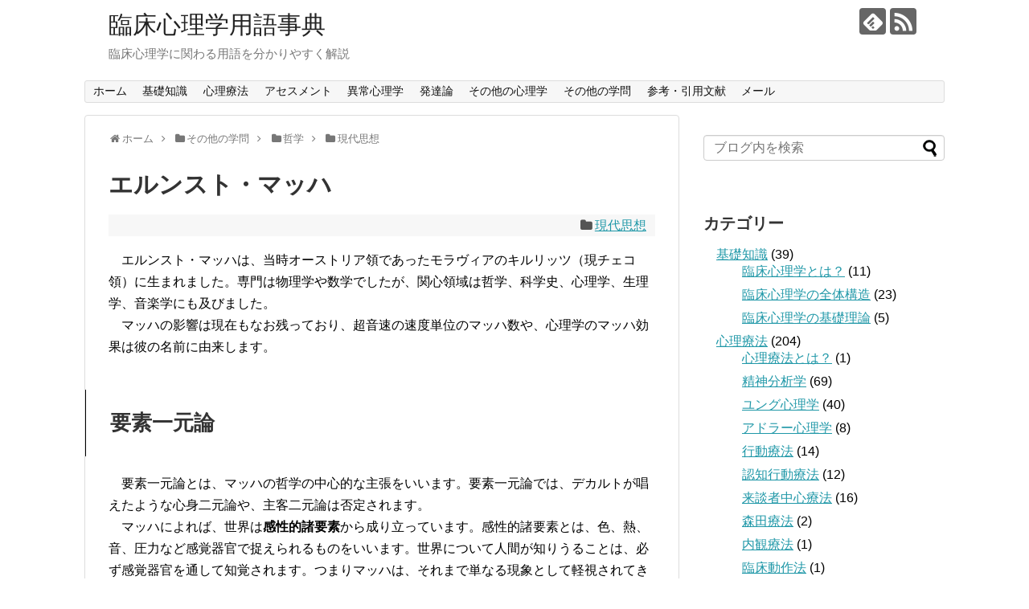

--- FILE ---
content_type: text/html; charset=UTF-8
request_url: http://rinnsyou.com/archives/1253
body_size: 10165
content:
<!DOCTYPE html>
<html lang="ja">
<head>
<meta name="google-site-verification" content="TiCzgoyv1OF1PrgDpqG9c8jzMw1MJdeaDaQbXN2jcBM" />
<meta charset="UTF-8">
  <meta name="viewport" content="width=1280, maximum-scale=1, user-scalable=yes">
<link rel="alternate" type="application/rss+xml" title="臨床心理学用語事典 RSS Feed" href="http://rinnsyou.com/feed" />
<link rel="pingback" href="http://rinnsyou.com/xmlrpc.php" />
<meta name="description" content="　エルンスト・マッハは、当時オーストリア領であったモラヴィアのキルリッツ（現チェコ領）に生まれました。専門は物理学や数学でしたが、関心領域は哲学、科学史、心理学、生理学、音楽学にも及びました。　マッハの影響は現在もなお残っており、超音速の速" />
<meta name="keywords" content="現代思想" />
<!-- OGP -->
<meta property="og:type" content="article">
<meta property="og:description" content="　エルンスト・マッハは、当時オーストリア領であったモラヴィアのキルリッツ（現チェコ領）に生まれました。専門は物理学や数学でしたが、関心領域は哲学、科学史、心理学、生理学、音楽学にも及びました。　マッハの影響は現在もなお残っており、超音速の速">
<meta property="og:title" content="エルンスト・マッハ">
<meta property="og:url" content="http://rinnsyou.com/archives/1253">
<meta property="og:image" content="http://rinnsyou.com/wp-content/themes/simplicity2/images/og-image.jpg">
<meta property="og:site_name" content="臨床心理学用語事典">
<meta property="og:locale" content="ja_JP">
<!-- /OGP -->
<!-- Twitter Card -->
<meta name="twitter:card" content="summary">
<meta name="twitter:description" content="　エルンスト・マッハは、当時オーストリア領であったモラヴィアのキルリッツ（現チェコ領）に生まれました。専門は物理学や数学でしたが、関心領域は哲学、科学史、心理学、生理学、音楽学にも及びました。　マッハの影響は現在もなお残っており、超音速の速">
<meta name="twitter:title" content="エルンスト・マッハ">
<meta name="twitter:url" content="http://rinnsyou.com/archives/1253">
<meta name="twitter:image" content="http://rinnsyou.com/wp-content/themes/simplicity2/images/og-image.jpg">
<meta name="twitter:domain" content="rinnsyou.com">
<!-- /Twitter Card -->


<script async src="//pagead2.googlesyndication.com/pagead/js/adsbygoogle.js"></script>
<script>
     (adsbygoogle = window.adsbygoogle || []).push({
          google_ad_client: "ca-pub-2108649134323958",
          enable_page_level_ads: true
     });
</script><title>エルンスト・マッハ</title>
<link rel='dns-prefetch' href='//s.w.org' />
<link rel="alternate" type="application/rss+xml" title="臨床心理学用語事典 &raquo; フィード" href="http://rinnsyou.com/feed" />
<link rel="alternate" type="application/rss+xml" title="臨床心理学用語事典 &raquo; コメントフィード" href="http://rinnsyou.com/comments/feed" />
<link rel="alternate" type="application/rss+xml" title="臨床心理学用語事典 &raquo; エルンスト・マッハ のコメントのフィード" href="http://rinnsyou.com/archives/1253/feed" />
		<script type="text/javascript">
			window._wpemojiSettings = {"baseUrl":"https:\/\/s.w.org\/images\/core\/emoji\/11\/72x72\/","ext":".png","svgUrl":"https:\/\/s.w.org\/images\/core\/emoji\/11\/svg\/","svgExt":".svg","source":{"concatemoji":"http:\/\/rinnsyou.com\/wp-includes\/js\/wp-emoji-release.min.js?ver=5.0.22"}};
			!function(e,a,t){var n,r,o,i=a.createElement("canvas"),p=i.getContext&&i.getContext("2d");function s(e,t){var a=String.fromCharCode;p.clearRect(0,0,i.width,i.height),p.fillText(a.apply(this,e),0,0);e=i.toDataURL();return p.clearRect(0,0,i.width,i.height),p.fillText(a.apply(this,t),0,0),e===i.toDataURL()}function c(e){var t=a.createElement("script");t.src=e,t.defer=t.type="text/javascript",a.getElementsByTagName("head")[0].appendChild(t)}for(o=Array("flag","emoji"),t.supports={everything:!0,everythingExceptFlag:!0},r=0;r<o.length;r++)t.supports[o[r]]=function(e){if(!p||!p.fillText)return!1;switch(p.textBaseline="top",p.font="600 32px Arial",e){case"flag":return s([55356,56826,55356,56819],[55356,56826,8203,55356,56819])?!1:!s([55356,57332,56128,56423,56128,56418,56128,56421,56128,56430,56128,56423,56128,56447],[55356,57332,8203,56128,56423,8203,56128,56418,8203,56128,56421,8203,56128,56430,8203,56128,56423,8203,56128,56447]);case"emoji":return!s([55358,56760,9792,65039],[55358,56760,8203,9792,65039])}return!1}(o[r]),t.supports.everything=t.supports.everything&&t.supports[o[r]],"flag"!==o[r]&&(t.supports.everythingExceptFlag=t.supports.everythingExceptFlag&&t.supports[o[r]]);t.supports.everythingExceptFlag=t.supports.everythingExceptFlag&&!t.supports.flag,t.DOMReady=!1,t.readyCallback=function(){t.DOMReady=!0},t.supports.everything||(n=function(){t.readyCallback()},a.addEventListener?(a.addEventListener("DOMContentLoaded",n,!1),e.addEventListener("load",n,!1)):(e.attachEvent("onload",n),a.attachEvent("onreadystatechange",function(){"complete"===a.readyState&&t.readyCallback()})),(n=t.source||{}).concatemoji?c(n.concatemoji):n.wpemoji&&n.twemoji&&(c(n.twemoji),c(n.wpemoji)))}(window,document,window._wpemojiSettings);
		</script>
		<style type="text/css">
img.wp-smiley,
img.emoji {
	display: inline !important;
	border: none !important;
	box-shadow: none !important;
	height: 1em !important;
	width: 1em !important;
	margin: 0 .07em !important;
	vertical-align: -0.1em !important;
	background: none !important;
	padding: 0 !important;
}
</style>
<link rel='stylesheet' id='simplicity-style-css'  href='http://rinnsyou.com/wp-content/themes/simplicity2/style.css?ver=5.0.22&#038;fver=20190113020800' type='text/css' media='all' />
<link rel='stylesheet' id='responsive-style-css'  href='http://rinnsyou.com/wp-content/themes/simplicity2/css/responsive-pc.css?ver=5.0.22&#038;fver=20190113020800' type='text/css' media='all' />
<link rel='stylesheet' id='font-awesome-style-css'  href='http://rinnsyou.com/wp-content/themes/simplicity2/webfonts/css/font-awesome.min.css?ver=5.0.22&#038;fver=20190113020800' type='text/css' media='all' />
<link rel='stylesheet' id='icomoon-style-css'  href='http://rinnsyou.com/wp-content/themes/simplicity2/webfonts/icomoon/style.css?ver=5.0.22&#038;fver=20190113020800' type='text/css' media='all' />
<link rel='stylesheet' id='extension-style-css'  href='http://rinnsyou.com/wp-content/themes/simplicity2/css/extension.css?ver=5.0.22&#038;fver=20190113020800' type='text/css' media='all' />
<style id='extension-style-inline-css' type='text/css'>
 figure.entry-thumb,.new-entry-thumb,.popular-entry-thumb,.related-entry-thumb{display:none}.widget_new_popular .wpp-thumbnail,.widget_popular_ranking .wpp-thumbnail{display:none}.related-entry-thumbnail .related-entry-thumb{display:block}.entry-card-content,.related-entry-content{margin-left:0}.widget_new_popular ul li::before{display:none}.new-entry,#sidebar ul.wpp-list{padding-left:1em}.new-entry a,#sidebar ul.wpp-list a{color:;text-decoration:underline}@media screen and (max-width:639px){.article br{display:block}}
</style>
<link rel='stylesheet' id='print-style-css'  href='http://rinnsyou.com/wp-content/themes/simplicity2/css/print.css?ver=5.0.22&#038;fver=20190113020800' type='text/css' media='print' />
<link rel='stylesheet' id='sns-twitter-type-style-css'  href='http://rinnsyou.com/wp-content/themes/simplicity2/css/sns-twitter-type.css?ver=5.0.22&#038;fver=20190113020800' type='text/css' media='all' />
<link rel='stylesheet' id='wp-block-library-css'  href='http://rinnsyou.com/wp-includes/css/dist/block-library/style.min.css?ver=5.0.22' type='text/css' media='all' />
<link rel='stylesheet' id='contact-form-7-css'  href='http://rinnsyou.com/wp-content/plugins/contact-form-7/includes/css/styles.css?ver=5.1.1&#038;fver=20190130022253' type='text/css' media='all' />
<script type='text/javascript' src='http://rinnsyou.com/wp-includes/js/jquery/jquery.js?ver=1.12.4'></script>
<script type='text/javascript' src='http://rinnsyou.com/wp-includes/js/jquery/jquery-migrate.min.js?ver=1.4.1'></script>
<link rel="canonical" href="http://rinnsyou.com/archives/1253" />
<link rel='shortlink' href='http://rinnsyou.com/?p=1253' />
<link rel="alternate" type="application/json+oembed" href="http://rinnsyou.com/wp-json/oembed/1.0/embed?url=http%3A%2F%2Frinnsyou.com%2Farchives%2F1253" />
<link rel="alternate" type="text/xml+oembed" href="http://rinnsyou.com/wp-json/oembed/1.0/embed?url=http%3A%2F%2Frinnsyou.com%2Farchives%2F1253&#038;format=xml" />
</head>
  <body class="post-template-default single single-post postid-1253 single-format-standard categoryid-53" itemscope itemtype="https://schema.org/WebPage">
    <div id="container">

      <!-- header -->
      <header itemscope itemtype="https://schema.org/WPHeader">
        <div id="header" class="clearfix">
          <div id="header-in">

                        <div id="h-top">
              <!-- モバイルメニュー表示用のボタン -->
<div id="mobile-menu">
  <a id="mobile-menu-toggle" href="#"><span class="fa fa-bars fa-2x"></span></a>
</div>

              <div class="alignleft top-title-catchphrase">
                <!-- サイトのタイトル -->
<p id="site-title" itemscope itemtype="https://schema.org/Organization">
  <a href="http://rinnsyou.com/">臨床心理学用語事典</a></p>
<!-- サイトの概要 -->
<p id="site-description">
  臨床心理学に関わる用語を分かりやすく解説</p>
              </div>

              <div class="alignright top-sns-follows">
                                <!-- SNSページ -->
<div class="sns-pages">
<p class="sns-follow-msg">フォローする</p>
<ul class="snsp">
<li class="feedly-page"><a href="//feedly.com/i/subscription/feed/http://rinnsyou.com/feed" target="blank" title="feedlyで更新情報を購読" rel="nofollow"><span class="icon-feedly-logo"></span></a></li><li class="rss-page"><a href="http://rinnsyou.com/feed" target="_blank" title="RSSで更新情報をフォロー" rel="nofollow"><span class="icon-rss-logo"></span></a></li>  </ul>
</div>
                              </div>

            </div><!-- /#h-top -->
          </div><!-- /#header-in -->
        </div><!-- /#header -->
      </header>

      <!-- Navigation -->
<nav itemscope itemtype="https://schema.org/SiteNavigationElement">
  <div id="navi">
      	<div id="navi-in">
      <div class="menu-global-container"><ul id="menu-global" class="menu"><li id="menu-item-13" class="menu-item menu-item-type-post_type menu-item-object-page menu-item-home menu-item-13"><a href="http://rinnsyou.com/">ホーム</a></li>
<li id="menu-item-15" class="menu-item menu-item-type-taxonomy menu-item-object-category menu-item-15"><a href="http://rinnsyou.com/archives/category/0100kisotisiki">基礎知識</a></li>
<li id="menu-item-129" class="menu-item menu-item-type-taxonomy menu-item-object-category menu-item-129"><a href="http://rinnsyou.com/archives/category/0200sinriryouhou">心理療法</a></li>
<li id="menu-item-561" class="menu-item menu-item-type-taxonomy menu-item-object-category menu-item-561"><a href="http://rinnsyou.com/archives/category/0300assessment">アセスメント</a></li>
<li id="menu-item-682" class="menu-item menu-item-type-taxonomy menu-item-object-category menu-item-682"><a href="http://rinnsyou.com/archives/category/0400izyou">異常心理学</a></li>
<li id="menu-item-863" class="menu-item menu-item-type-taxonomy menu-item-object-category menu-item-863"><a href="http://rinnsyou.com/archives/category/0500developmental">発達論</a></li>
<li id="menu-item-912" class="menu-item menu-item-type-taxonomy menu-item-object-category menu-item-912"><a href="http://rinnsyou.com/archives/category/0600sonota">その他の心理学</a></li>
<li id="menu-item-952" class="menu-item menu-item-type-taxonomy menu-item-object-category current-post-ancestor menu-item-952"><a href="http://rinnsyou.com/archives/category/070000sonota">その他の学問</a></li>
<li id="menu-item-862" class="menu-item menu-item-type-post_type menu-item-object-page menu-item-862"><a href="http://rinnsyou.com/page-860">参考・引用文献</a></li>
<li id="menu-item-14" class="menu-item menu-item-type-post_type menu-item-object-page menu-item-14"><a href="http://rinnsyou.com/mail">メール</a></li>
</ul></div>    </div><!-- /#navi-in -->
  </div><!-- /#navi -->
</nav>
<!-- /Navigation -->
      <!-- 本体部分 -->
      <div id="body">
        <div id="body-in" class="cf">

          
          <!-- main -->
          <main itemscope itemprop="mainContentOfPage">
            <div id="main" itemscope itemtype="https://schema.org/Blog">
  
  <div id="breadcrumb" class="breadcrumb-category"><div itemtype="http://data-vocabulary.org/Breadcrumb" itemscope="" class="breadcrumb-home"><span class="fa fa-home fa-fw"></span><a href="http://rinnsyou.com" itemprop="url"><span itemprop="title">ホーム</span></a><span class="sp"><span class="fa fa-angle-right"></span></span></div><div itemtype="http://data-vocabulary.org/Breadcrumb" itemscope=""><span class="fa fa-folder fa-fw"></span><a href="http://rinnsyou.com/archives/category/070000sonota" itemprop="url"><span itemprop="title">その他の学問</span></a><span class="sp"><span class="fa fa-angle-right"></span></span></div><div itemtype="http://data-vocabulary.org/Breadcrumb" itemscope=""><span class="fa fa-folder fa-fw"></span><a href="http://rinnsyou.com/archives/category/070000sonota/070100philosophy" itemprop="url"><span itemprop="title">哲学</span></a><span class="sp"><span class="fa fa-angle-right"></span></span></div><div itemtype="http://data-vocabulary.org/Breadcrumb" itemscope=""><span class="fa fa-folder fa-fw"></span><a href="http://rinnsyou.com/archives/category/070000sonota/070100philosophy/070104gendai" itemprop="url"><span itemprop="title">現代思想</span></a></div></div><!-- /#breadcrumb -->  <div id="post-1253" class="post-1253 post type-post status-publish format-standard hentry category-070104gendai">
  <article class="article">
  
  
  <header>
    <h1 class="entry-title">エルンスト・マッハ</h1>
    <p class="post-meta">
          
      <span class="category"><span class="fa fa-folder fa-fw"></span><a href="http://rinnsyou.com/archives/category/070000sonota/070100philosophy/070104gendai" rel="category tag">現代思想</a></span>

      
      
      
      
      
    </p>

    
    
    
      </header>

  
  <div id="the-content" class="entry-content">
  
<p>　エルンスト・マッハは、当時オーストリア領であったモラヴィアのキルリッツ（現チェコ領）に生まれました。専門は物理学や数学でしたが、関心領域は哲学、科学史、心理学、生理学、音楽学にも及びました。<br>
　マッハの影響は現在もなお残っており、超音速の速度単位のマッハ数や、心理学のマッハ効果は彼の名前に由来します。</p>



<h2>要素一元論</h2>



<p>　要素一元論とは、マッハの哲学の中心的な主張をいいます。要素一元論では、デカルトが唱えたような心身二元論や、主客二元論は否定されます。<br>
　マッハによれば、世界は<strong>感性的諸要素</strong>から成り立っています。感性的諸要素とは、色、熱、音、圧力など感覚器官で捉えられるものをいいます。世界について人間が知りうることは、必ず感覚器官を通して知覚されます。つまりマッハは、それまで単なる現象として軽視されてきた感性の世界こそ究極の実在としたのです。</p>



<h2>統一科学の構想</h2>



<p>　要素一元論を唱えたマッハは、更に、因果関係とは感覚的諸要素の関数関係として表現できるとしました。そして、科学の目標は感覚諸要素の関数的関係を、最小の思考の出費で事実をできるだけ完全に記述することなのだと主張しました。<br>
　この考え方では、感覚で掴めないものは先験的に認めて命題に織り込むようなことは認めません。よって、実証主義の中でも極端なものといえます。<br>
　マッハのこの論点に立つと、物理学と心理学との違いは、研究対象の違いではないということになります。むしろ、この二つの学問の違いは、記述を作り出す観点が異なっているにすぎないのです。<br>
　これらを踏まえて、マッハは<strong>統一科学</strong>というものを構想しました。</p>
  </div>

  <footer>
    <!-- ページリンク -->
    
    

    
    <div id="sns-group" class="sns-group sns-group-bottom">
    <div class="sns-buttons sns-buttons-pc">
    <p class="sns-share-msg">シェアする</p>
    <ul class="snsb clearfix">
    <li class="balloon-btn twitter-balloon-btn twitter-balloon-btn-defalt">
  <div class="balloon-btn-set">
    <div class="arrow-box">
      <a href="//twitter.com/search?q=http%3A%2F%2Frinnsyou.com%2Farchives%2F1253" target="blank" class="arrow-box-link twitter-arrow-box-link" rel="nofollow">
        <span class="social-count twitter-count"><span class="fa fa-comments"></span></span>
      </a>
    </div>
    <a href="https://twitter.com/intent/tweet?text=%E3%82%A8%E3%83%AB%E3%83%B3%E3%82%B9%E3%83%88%E3%83%BB%E3%83%9E%E3%83%83%E3%83%8F&amp;url=http%3A%2F%2Frinnsyou.com%2Farchives%2F1253" target="blank" class="balloon-btn-link twitter-balloon-btn-link twitter-balloon-btn-link-default" rel="nofollow">
      <span class="fa fa-twitter"></span>
              <span class="tweet-label">ツイート</span>
          </a>
  </div>
</li>
        <li class="facebook-btn"><div class="fb-like" data-href="http://rinnsyou.com/archives/1253" data-layout="box_count" data-action="like" data-show-faces="false" data-share="true"></div></li>
                <li class="hatena-btn"> <a href="//b.hatena.ne.jp/entry/http://rinnsyou.com/archives/1253" class="hatena-bookmark-button" data-hatena-bookmark-title="エルンスト・マッハ｜臨床心理学用語事典" data-hatena-bookmark-layout="vertical-large"><img src="//b.st-hatena.com/images/entry-button/button-only.gif" alt="このエントリーをはてなブックマークに追加" style="border: none;" /></a><script type="text/javascript" src="//b.st-hatena.com/js/bookmark_button.js" async="async"></script>
    </li>
            <li class="pocket-btn"><a data-pocket-label="pocket" data-pocket-count="vertical" class="pocket-btn" data-lang="en"></a>
<script type="text/javascript">!function(d,i){if(!d.getElementById(i)){var j=d.createElement("script");j.id=i;j.src="//widgets.getpocket.com/v1/j/btn.js?v=1";var w=d.getElementById(i);d.body.appendChild(j);}}(document,"pocket-btn-js");</script>
    </li>
            <li class="line-btn">
      <a href="//timeline.line.me/social-plugin/share?url=http%3A%2F%2Frinnsyou.com%2Farchives%2F1253" target="blank" class="line-btn-link" rel="nofollow">
          <img src="http://rinnsyou.com/wp-content/themes/simplicity2/images/line-btn.png" alt="" class="line-btn-img"><img src="http://rinnsyou.com/wp-content/themes/simplicity2/images/line-btn-mini.png" alt="" class="line-btn-img-mini">
        </a>
    </li>
                      </ul>
</div>

    <!-- SNSページ -->
<div class="sns-pages">
<p class="sns-follow-msg">フォローする</p>
<ul class="snsp">
<li class="feedly-page"><a href="//feedly.com/i/subscription/feed/http://rinnsyou.com/feed" target="blank" title="feedlyで更新情報を購読" rel="nofollow"><span class="icon-feedly-logo"></span></a></li><li class="rss-page"><a href="http://rinnsyou.com/feed" target="_blank" title="RSSで更新情報をフォロー" rel="nofollow"><span class="icon-rss-logo"></span></a></li>  </ul>
</div>
    </div>

    
    <p class="footer-post-meta">

      
      
      
          </p>
  </footer>
  </article><!-- .article -->
  </div><!-- .post -->

      <div id="under-entry-body">

            <aside id="related-entries">
        <h2>関連記事</h2>
                <article class="related-entry cf">
  <div class="related-entry-thumb">
    <a href="http://rinnsyou.com/archives/1275" title="バーランド・ラッセル">
        <img src="http://rinnsyou.com/wp-content/themes/simplicity2/images/no-image.png" alt="NO IMAGE" class="no-image related-entry-no-image" srcset="http://rinnsyou.com/wp-content/themes/simplicity2/images/no-image.png 100w" width="100" height="100" sizes="(max-width: 100px) 100vw, 100px" />
        </a>
  </div><!-- /.related-entry-thumb -->

  <div class="related-entry-content">
    <header>
      <h3 class="related-entry-title">
        <a href="http://rinnsyou.com/archives/1275" class="related-entry-title-link" title="バーランド・ラッセル">
        バーランド・ラッセル        </a></h3>
    </header>
    <p class="related-entry-snippet">
   
　バーランド・ラッセルは、イギリスの数学者・哲学者・社会学者だった人物です。イギリスの首相を2度務めた初代ラッセル伯ジョン・ラッセルを祖父...</p>

        <footer>
      <p class="related-entry-read"><a href="http://rinnsyou.com/archives/1275">記事を読む</a></p>
    </footer>
    
  </div><!-- /.related-entry-content -->
</article><!-- /.elated-entry -->      <article class="related-entry cf">
  <div class="related-entry-thumb">
    <a href="http://rinnsyou.com/archives/1286" title="エルンスト・ブロッホ">
        <img src="http://rinnsyou.com/wp-content/themes/simplicity2/images/no-image.png" alt="NO IMAGE" class="no-image related-entry-no-image" srcset="http://rinnsyou.com/wp-content/themes/simplicity2/images/no-image.png 100w" width="100" height="100" sizes="(max-width: 100px) 100vw, 100px" />
        </a>
  </div><!-- /.related-entry-thumb -->

  <div class="related-entry-content">
    <header>
      <h3 class="related-entry-title">
        <a href="http://rinnsyou.com/archives/1286" class="related-entry-title-link" title="エルンスト・ブロッホ">
        エルンスト・ブロッホ        </a></h3>
    </header>
    <p class="related-entry-snippet">
   
　エルンスト・ブロッホは、ドイツのマルクス主義哲学者で、ユートピア思想や表現主義の影響下に独特のマルクス主義哲学を展開しました。
　ジンメ...</p>

        <footer>
      <p class="related-entry-read"><a href="http://rinnsyou.com/archives/1286">記事を読む</a></p>
    </footer>
    
  </div><!-- /.related-entry-content -->
</article><!-- /.elated-entry -->      <article class="related-entry cf">
  <div class="related-entry-thumb">
    <a href="http://rinnsyou.com/archives/1365" title="アントニオ・ネグリ">
        <img src="http://rinnsyou.com/wp-content/themes/simplicity2/images/no-image.png" alt="NO IMAGE" class="no-image related-entry-no-image" srcset="http://rinnsyou.com/wp-content/themes/simplicity2/images/no-image.png 100w" width="100" height="100" sizes="(max-width: 100px) 100vw, 100px" />
        </a>
  </div><!-- /.related-entry-thumb -->

  <div class="related-entry-content">
    <header>
      <h3 class="related-entry-title">
        <a href="http://rinnsyou.com/archives/1365" class="related-entry-title-link" title="アントニオ・ネグリ">
        アントニオ・ネグリ        </a></h3>
    </header>
    <p class="related-entry-snippet">
   
　アントニオ・ネグリは、マルクス主義哲学者です。イタリア出身ですが、政治運動との関わりで投獄されフランスに亡命しました。
　彼は、ドゥルー...</p>

        <footer>
      <p class="related-entry-read"><a href="http://rinnsyou.com/archives/1365">記事を読む</a></p>
    </footer>
    
  </div><!-- /.related-entry-content -->
</article><!-- /.elated-entry -->      <article class="related-entry cf">
  <div class="related-entry-thumb">
    <a href="http://rinnsyou.com/archives/1310" title="ギルバート・ライル">
        <img src="http://rinnsyou.com/wp-content/themes/simplicity2/images/no-image.png" alt="NO IMAGE" class="no-image related-entry-no-image" srcset="http://rinnsyou.com/wp-content/themes/simplicity2/images/no-image.png 100w" width="100" height="100" sizes="(max-width: 100px) 100vw, 100px" />
        </a>
  </div><!-- /.related-entry-thumb -->

  <div class="related-entry-content">
    <header>
      <h3 class="related-entry-title">
        <a href="http://rinnsyou.com/archives/1310" class="related-entry-title-link" title="ギルバート・ライル">
        ギルバート・ライル        </a></h3>
    </header>
    <p class="related-entry-snippet">
   
　ギルバート・ライルは、イギリスの哲学者・論理学者です。日常的な言語表現の曖昧さや混乱を取り除くことを目的とする日常言語学派の一人です。
...</p>

        <footer>
      <p class="related-entry-read"><a href="http://rinnsyou.com/archives/1310">記事を読む</a></p>
    </footer>
    
  </div><!-- /.related-entry-content -->
</article><!-- /.elated-entry -->      <article class="related-entry cf">
  <div class="related-entry-thumb">
    <a href="http://rinnsyou.com/archives/1273" title="マルセル・モース">
        <img src="http://rinnsyou.com/wp-content/themes/simplicity2/images/no-image.png" alt="NO IMAGE" class="no-image related-entry-no-image" srcset="http://rinnsyou.com/wp-content/themes/simplicity2/images/no-image.png 100w" width="100" height="100" sizes="(max-width: 100px) 100vw, 100px" />
        </a>
  </div><!-- /.related-entry-thumb -->

  <div class="related-entry-content">
    <header>
      <h3 class="related-entry-title">
        <a href="http://rinnsyou.com/archives/1273" class="related-entry-title-link" title="マルセル・モース">
        マルセル・モース        </a></h3>
    </header>
    <p class="related-entry-snippet">
   
　マルセル・モースは、フランスの社会学者・文化人類学者で、デュルケムの甥にあたる人物です。彼はデュルケムを踏襲し、未開社会における宗教社会...</p>

        <footer>
      <p class="related-entry-read"><a href="http://rinnsyou.com/archives/1273">記事を読む</a></p>
    </footer>
    
  </div><!-- /.related-entry-content -->
</article><!-- /.elated-entry -->      <article class="related-entry cf">
  <div class="related-entry-thumb">
    <a href="http://rinnsyou.com/archives/1350" title="ジル・ドゥルーズ">
        <img src="http://rinnsyou.com/wp-content/themes/simplicity2/images/no-image.png" alt="NO IMAGE" class="no-image related-entry-no-image" srcset="http://rinnsyou.com/wp-content/themes/simplicity2/images/no-image.png 100w" width="100" height="100" sizes="(max-width: 100px) 100vw, 100px" />
        </a>
  </div><!-- /.related-entry-thumb -->

  <div class="related-entry-content">
    <header>
      <h3 class="related-entry-title">
        <a href="http://rinnsyou.com/archives/1350" class="related-entry-title-link" title="ジル・ドゥルーズ">
        ジル・ドゥルーズ        </a></h3>
    </header>
    <p class="related-entry-snippet">
   
　ジル・ドゥルーズは、フランスの思想家・哲学史家です。精神科医ガタリとの共著を発表する中で「リゾーム」「器官なき体」「ノマド」など様々な用...</p>

        <footer>
      <p class="related-entry-read"><a href="http://rinnsyou.com/archives/1350">記事を読む</a></p>
    </footer>
    
  </div><!-- /.related-entry-content -->
</article><!-- /.elated-entry -->      <article class="related-entry cf">
  <div class="related-entry-thumb">
    <a href="http://rinnsyou.com/archives/1367" title="ジュリア・クリステヴァ">
        <img src="http://rinnsyou.com/wp-content/themes/simplicity2/images/no-image.png" alt="NO IMAGE" class="no-image related-entry-no-image" srcset="http://rinnsyou.com/wp-content/themes/simplicity2/images/no-image.png 100w" width="100" height="100" sizes="(max-width: 100px) 100vw, 100px" />
        </a>
  </div><!-- /.related-entry-thumb -->

  <div class="related-entry-content">
    <header>
      <h3 class="related-entry-title">
        <a href="http://rinnsyou.com/archives/1367" class="related-entry-title-link" title="ジュリア・クリステヴァ">
        ジュリア・クリステヴァ        </a></h3>
    </header>
    <p class="related-entry-snippet">
   
　ジュリア・クリステヴァは、フランスの記号学者・精神分析家です。
　彼女はテクスト論で有名です。
　混沌が意味を生成させるという点で、文学...</p>

        <footer>
      <p class="related-entry-read"><a href="http://rinnsyou.com/archives/1367">記事を読む</a></p>
    </footer>
    
  </div><!-- /.related-entry-content -->
</article><!-- /.elated-entry -->      <article class="related-entry cf">
  <div class="related-entry-thumb">
    <a href="http://rinnsyou.com/archives/1298" title="マックス・ホルクハイマー">
        <img src="http://rinnsyou.com/wp-content/themes/simplicity2/images/no-image.png" alt="NO IMAGE" class="no-image related-entry-no-image" srcset="http://rinnsyou.com/wp-content/themes/simplicity2/images/no-image.png 100w" width="100" height="100" sizes="(max-width: 100px) 100vw, 100px" />
        </a>
  </div><!-- /.related-entry-thumb -->

  <div class="related-entry-content">
    <header>
      <h3 class="related-entry-title">
        <a href="http://rinnsyou.com/archives/1298" class="related-entry-title-link" title="マックス・ホルクハイマー">
        マックス・ホルクハイマー        </a></h3>
    </header>
    <p class="related-entry-snippet">
   
　マックス・ホルクハイマーは、ドイツの哲学者・社会学者で、フランクフルト学派の代表的な人物です。
　著作には、『道具的理性批判へ向けて』『...</p>

        <footer>
      <p class="related-entry-read"><a href="http://rinnsyou.com/archives/1298">記事を読む</a></p>
    </footer>
    
  </div><!-- /.related-entry-content -->
</article><!-- /.elated-entry -->      <article class="related-entry cf">
  <div class="related-entry-thumb">
    <a href="http://rinnsyou.com/archives/1359" title="ユルゲン・ハーバーマス">
        <img src="http://rinnsyou.com/wp-content/themes/simplicity2/images/no-image.png" alt="NO IMAGE" class="no-image related-entry-no-image" srcset="http://rinnsyou.com/wp-content/themes/simplicity2/images/no-image.png 100w" width="100" height="100" sizes="(max-width: 100px) 100vw, 100px" />
        </a>
  </div><!-- /.related-entry-thumb -->

  <div class="related-entry-content">
    <header>
      <h3 class="related-entry-title">
        <a href="http://rinnsyou.com/archives/1359" class="related-entry-title-link" title="ユルゲン・ハーバーマス">
        ユルゲン・ハーバーマス        </a></h3>
    </header>
    <p class="related-entry-snippet">
   
　ユルゲン・ハーバーマスは、ドイツの哲学者・社会哲学者・政治哲学者で、フランクフルト学派の第二世代にあたります。彼は、ホルクハイマーなどの...</p>

        <footer>
      <p class="related-entry-read"><a href="http://rinnsyou.com/archives/1359">記事を読む</a></p>
    </footer>
    
  </div><!-- /.related-entry-content -->
</article><!-- /.elated-entry -->      <article class="related-entry cf">
  <div class="related-entry-thumb">
    <a href="http://rinnsyou.com/archives/1265" title="アンリ・ベルクソン">
        <img src="http://rinnsyou.com/wp-content/themes/simplicity2/images/no-image.png" alt="NO IMAGE" class="no-image related-entry-no-image" srcset="http://rinnsyou.com/wp-content/themes/simplicity2/images/no-image.png 100w" width="100" height="100" sizes="(max-width: 100px) 100vw, 100px" />
        </a>
  </div><!-- /.related-entry-thumb -->

  <div class="related-entry-content">
    <header>
      <h3 class="related-entry-title">
        <a href="http://rinnsyou.com/archives/1265" class="related-entry-title-link" title="アンリ・ベルクソン">
        アンリ・ベルクソン        </a></h3>
    </header>
    <p class="related-entry-snippet">
   
　アンリ・ベルクソンは、フランスの哲学者です。「イマージュ」や「エラン・ヴィタール」という概念を唱えたことで知られています。
　彼の思想は...</p>

        <footer>
      <p class="related-entry-read"><a href="http://rinnsyou.com/archives/1265">記事を読む</a></p>
    </footer>
    
  </div><!-- /.related-entry-content -->
</article><!-- /.elated-entry -->  
  <br style="clear:both;">      </aside><!-- #related-entries -->
      


      
      
      <!-- post navigation -->
<div class="navigation">
      <div class="prev"><a href="http://rinnsyou.com/archives/1251" rel="prev"><span class="fa fa-arrow-left fa-2x pull-left"></span>現代思想の流れ</a></div>
      <div class="next"><a href="http://rinnsyou.com/archives/1255" rel="next"><span class="fa fa-arrow-right fa-2x pull-left"></span>ニーチェ</a></div>
  </div>
<!-- /post navigation -->
            </div>
    
            </div><!-- /#main -->
          </main>
        <!-- sidebar -->
<div id="sidebar" role="complementary">
    
  <div id="sidebar-widget">
  <!-- ウイジェット -->
  <aside id="search-2" class="widget widget_search"><form method="get" id="searchform" action="http://rinnsyou.com/">
	<input type="text" placeholder="ブログ内を検索" name="s" id="s">
	<input type="submit" id="searchsubmit" value="">
</form></aside><aside id="categories-2" class="widget widget_categories"><h3 class="widget_title sidebar_widget_title">カテゴリー</h3>		<ul>
	<li class="cat-item cat-item-1"><a href="http://rinnsyou.com/archives/category/0100kisotisiki" >基礎知識</a> (39)
<ul class='children'>
	<li class="cat-item cat-item-4"><a href="http://rinnsyou.com/archives/category/0100kisotisiki/0101kiso" >臨床心理学とは？</a> (11)
</li>
	<li class="cat-item cat-item-3"><a href="http://rinnsyou.com/archives/category/0100kisotisiki/0102kouzou" >臨床心理学の全体構造</a> (23)
</li>
	<li class="cat-item cat-item-5"><a href="http://rinnsyou.com/archives/category/0100kisotisiki/0103kisoriron" >臨床心理学の基礎理論</a> (5)
</li>
</ul>
</li>
	<li class="cat-item cat-item-6"><a href="http://rinnsyou.com/archives/category/0200sinriryouhou" >心理療法</a> (204)
<ul class='children'>
	<li class="cat-item cat-item-7"><a href="http://rinnsyou.com/archives/category/0200sinriryouhou/0201kiso" >心理療法とは？</a> (1)
</li>
	<li class="cat-item cat-item-8"><a href="http://rinnsyou.com/archives/category/0200sinriryouhou/0202seisinbunseki" >精神分析学</a> (69)
</li>
	<li class="cat-item cat-item-9"><a href="http://rinnsyou.com/archives/category/0200sinriryouhou/0203yungu" >ユング心理学</a> (40)
</li>
	<li class="cat-item cat-item-10"><a href="http://rinnsyou.com/archives/category/0200sinriryouhou/0204adora" >アドラー心理学</a> (8)
</li>
	<li class="cat-item cat-item-11"><a href="http://rinnsyou.com/archives/category/0200sinriryouhou/0205koudou" >行動療法</a> (14)
</li>
	<li class="cat-item cat-item-12"><a href="http://rinnsyou.com/archives/category/0200sinriryouhou/0206nintikoudou" >認知行動療法</a> (12)
</li>
	<li class="cat-item cat-item-13"><a href="http://rinnsyou.com/archives/category/0200sinriryouhou/0207raidansya" >来談者中心療法</a> (16)
</li>
	<li class="cat-item cat-item-14"><a href="http://rinnsyou.com/archives/category/0200sinriryouhou/0208morita" >森田療法</a> (2)
</li>
	<li class="cat-item cat-item-15"><a href="http://rinnsyou.com/archives/category/0200sinriryouhou/0209naikan" >内観療法</a> (1)
</li>
	<li class="cat-item cat-item-16"><a href="http://rinnsyou.com/archives/category/0200sinriryouhou/0210rinsyoudousa" >臨床動作法</a> (1)
</li>
	<li class="cat-item cat-item-17"><a href="http://rinnsyou.com/archives/category/0200sinriryouhou/0211geizyutu" >芸術療法</a> (4)
</li>
	<li class="cat-item cat-item-18"><a href="http://rinnsyou.com/archives/category/0200sinriryouhou/0212kazoku" >家族療法</a> (17)
</li>
	<li class="cat-item cat-item-19"><a href="http://rinnsyou.com/archives/category/0200sinriryouhou/0213gesyutaruto" >ゲシュタルト療法</a> (2)
</li>
	<li class="cat-item cat-item-20"><a href="http://rinnsyou.com/archives/category/0200sinriryouhou/0214group" >グループ・アプローチ</a> (11)
</li>
	<li class="cat-item cat-item-21"><a href="http://rinnsyou.com/archives/category/0200sinriryouhou/0215brief" >ブリーフセラピー</a> (6)
</li>
</ul>
</li>
	<li class="cat-item cat-item-23"><a href="http://rinnsyou.com/archives/category/0300assessment" >アセスメント</a> (56)
<ul class='children'>
	<li class="cat-item cat-item-24"><a href="http://rinnsyou.com/archives/category/0300assessment/0301kiso" >アセスメントとは？</a> (4)
</li>
	<li class="cat-item cat-item-25"><a href="http://rinnsyou.com/archives/category/0300assessment/0302interview" >面接法</a> (6)
</li>
	<li class="cat-item cat-item-26"><a href="http://rinnsyou.com/archives/category/0300assessment/0303observation" >観察法</a> (12)
</li>
	<li class="cat-item cat-item-27"><a href="http://rinnsyou.com/archives/category/0300assessment/0304intelligence" >知能検査</a> (13)
</li>
	<li class="cat-item cat-item-28"><a href="http://rinnsyou.com/archives/category/0300assessment/0305personality" >人格検査</a> (18)
</li>
	<li class="cat-item cat-item-29"><a href="http://rinnsyou.com/archives/category/0300assessment/0306performance" >作業検査法</a> (3)
</li>
</ul>
</li>
	<li class="cat-item cat-item-30"><a href="http://rinnsyou.com/archives/category/0400izyou" >異常心理学</a> (54)
<ul class='children'>
	<li class="cat-item cat-item-31"><a href="http://rinnsyou.com/archives/category/0400izyou/0401kiso" >異常心理学とは？</a> (5)
</li>
	<li class="cat-item cat-item-32"><a href="http://rinnsyou.com/archives/category/0400izyou/0402developmental" >発達障害</a> (12)
</li>
	<li class="cat-item cat-item-33"><a href="http://rinnsyou.com/archives/category/0400izyou/0403schizophrenia" >統合失調症</a> (1)
</li>
	<li class="cat-item cat-item-34"><a href="http://rinnsyou.com/archives/category/0400izyou/0404mood" >気分障害</a> (5)
</li>
	<li class="cat-item cat-item-35"><a href="http://rinnsyou.com/archives/category/0400izyou/0405anxiety" >不安障害</a> (7)
</li>
	<li class="cat-item cat-item-36"><a href="http://rinnsyou.com/archives/category/0400izyou/0406somatoform" >身体表現性障害</a> (1)
</li>
	<li class="cat-item cat-item-37"><a href="http://rinnsyou.com/archives/category/0400izyou/0407dissociative" >解離性障害</a> (5)
</li>
	<li class="cat-item cat-item-38"><a href="http://rinnsyou.com/archives/category/0400izyou/0408eating" >摂食障害</a> (3)
</li>
	<li class="cat-item cat-item-39"><a href="http://rinnsyou.com/archives/category/0400izyou/0409sleep" >睡眠障害</a> (1)
</li>
	<li class="cat-item cat-item-40"><a href="http://rinnsyou.com/archives/category/0400izyou/0410personality" >パーソナリティ障害</a> (14)
</li>
</ul>
</li>
	<li class="cat-item cat-item-41"><a href="http://rinnsyou.com/archives/category/0500developmental" >発達論</a> (29)
<ul class='children'>
	<li class="cat-item cat-item-42"><a href="http://rinnsyou.com/archives/category/0500developmental/0501kiso" >発達論の研究者</a> (22)
</li>
	<li class="cat-item cat-item-44"><a href="http://rinnsyou.com/archives/category/0500developmental/0502life" >ライフサイクル</a> (7)
</li>
</ul>
</li>
	<li class="cat-item cat-item-45"><a href="http://rinnsyou.com/archives/category/0600sonota" >その他の心理学</a> (40)
<ul class='children'>
	<li class="cat-item cat-item-46"><a href="http://rinnsyou.com/archives/category/0600sonota/0601social" >社会心理学</a> (24)
</li>
	<li class="cat-item cat-item-47"><a href="http://rinnsyou.com/archives/category/0600sonota/0602nlp" >NLP（神経言語プログラミング）</a> (16)
</li>
</ul>
</li>
	<li class="cat-item cat-item-48"><a href="http://rinnsyou.com/archives/category/070000sonota" >その他の学問</a> (220)
<ul class='children'>
	<li class="cat-item cat-item-49"><a href="http://rinnsyou.com/archives/category/070000sonota/070100philosophy" >哲学</a> (220)
	<ul class='children'>
	<li class="cat-item cat-item-50"><a href="http://rinnsyou.com/archives/category/070000sonota/070100philosophy/070101kodai" >古代ギリシャ哲学</a> (80)
</li>
	<li class="cat-item cat-item-51"><a href="http://rinnsyou.com/archives/category/070000sonota/070100philosophy/070102tyusei" >中世哲学</a> (27)
</li>
	<li class="cat-item cat-item-52"><a href="http://rinnsyou.com/archives/category/070000sonota/070100philosophy/070103kindai" >近代哲学</a> (35)
</li>
	<li class="cat-item cat-item-53"><a href="http://rinnsyou.com/archives/category/070000sonota/070100philosophy/070104gendai" >現代思想</a> (56)
</li>
	<li class="cat-item cat-item-54"><a href="http://rinnsyou.com/archives/category/070000sonota/070100philosophy/070105nihon" >日本の思想</a> (22)
</li>
	</ul>
</li>
</ul>
</li>
		</ul>
</aside><aside id="text-2" class="widget widget_text"><h3 class="widget_title sidebar_widget_title">諸注意・免責事項</h3>			<div class="textwidget"><p>本サイトの情報は自己責任でご利用ください。本サイトの情報を使用してトラブル・不利益が生じても、本サイトおよび管理人は一切の責任を負わないものとします。</p>
</div>
		</aside>  </div>

  
</div><!-- /#sidebar -->
        </div><!-- /#body-in -->
      </div><!-- /#body -->

      <!-- footer -->
      <footer itemscope itemtype="https://schema.org/WPFooter">
        <div id="footer" class="main-footer">
          <div id="footer-in">

            
          <div class="clear"></div>
            <div id="copyright" class="wrapper">
                            <div class="credit">
                &copy; 2019  <a href="http://rinnsyou.com">臨床心理学用語事典</a>.              </div>

                          </div>
        </div><!-- /#footer-in -->
        </div><!-- /#footer -->
      </footer>
      <div id="page-top">
      <a id="move-page-top"><span class="fa fa-angle-double-up fa-2x"></span></a>
  
</div>
          </div><!-- /#container -->
      <script>
    (function(){
        var f = document.querySelectorAll(".video-click");
        for (var i = 0; i < f.length; ++i) {
        f[i].onclick = function () {
          var iframe = this.getAttribute("data-iframe");
          this.parentElement.innerHTML = '<div class="video">' + iframe + '</div>';
        }
        }
    })();
  </script>
  <script src="http://rinnsyou.com/wp-includes/js/comment-reply.min.js?ver=5.0.22" async></script>
<script src="http://rinnsyou.com/wp-content/themes/simplicity2/javascript.js?ver=5.0.22&#038;fver=20190113020800" defer></script>
<script type='text/javascript'>
/* <![CDATA[ */
var wpcf7 = {"apiSettings":{"root":"http:\/\/rinnsyou.com\/wp-json\/contact-form-7\/v1","namespace":"contact-form-7\/v1"}};
/* ]]> */
</script>
<script type='text/javascript' src='http://rinnsyou.com/wp-content/plugins/contact-form-7/includes/js/scripts.js?ver=5.1.1&#038;fver=20190130022253'></script>
<script type='text/javascript' src='http://rinnsyou.com/wp-includes/js/wp-embed.min.js?ver=5.0.22'></script>
            <!-- はてブシェアボタン用スクリプト -->
<script type="text/javascript" src="//b.st-hatena.com/js/bookmark_button.js" charset="utf-8" async="async"></script>
<div id="fb-root"></div>
<script>(function(d, s, id) {
  var js, fjs = d.getElementsByTagName(s)[0];
  if (d.getElementById(id)) return;
  js = d.createElement(s); js.id = id; js.async = true;
  js.src = '//connect.facebook.net/ja_JP/sdk.js#xfbml=1&version=v2.11';
  fjs.parentNode.insertBefore(js, fjs);
}(document, 'script', 'facebook-jssdk'));</script>
    

    
  </body>
</html>


--- FILE ---
content_type: text/html; charset=utf-8
request_url: https://www.google.com/recaptcha/api2/aframe
body_size: 269
content:
<!DOCTYPE HTML><html><head><meta http-equiv="content-type" content="text/html; charset=UTF-8"></head><body><script nonce="mIZGYHs0BTUFZAZE8oy5qg">/** Anti-fraud and anti-abuse applications only. See google.com/recaptcha */ try{var clients={'sodar':'https://pagead2.googlesyndication.com/pagead/sodar?'};window.addEventListener("message",function(a){try{if(a.source===window.parent){var b=JSON.parse(a.data);var c=clients[b['id']];if(c){var d=document.createElement('img');d.src=c+b['params']+'&rc='+(localStorage.getItem("rc::a")?sessionStorage.getItem("rc::b"):"");window.document.body.appendChild(d);sessionStorage.setItem("rc::e",parseInt(sessionStorage.getItem("rc::e")||0)+1);localStorage.setItem("rc::h",'1769088309542');}}}catch(b){}});window.parent.postMessage("_grecaptcha_ready", "*");}catch(b){}</script></body></html>